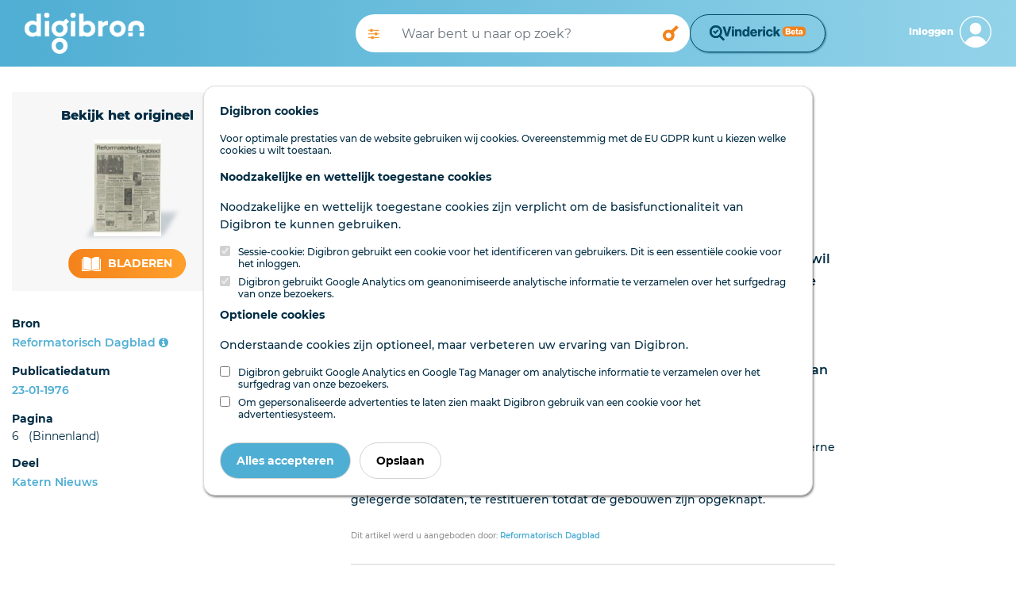

--- FILE ---
content_type: image/svg+xml
request_url: https://www.digibron.nl/images/logo/erdee-media-groep--logo.svg?id=c8d1bb2fdf39dd5c5849043e165d6a19
body_size: 6673
content:
<svg width="181" height="36" viewBox="0 0 181 36" fill="none" xmlns="http://www.w3.org/2000/svg">
<g clip-path="url(#clip0_1_173)">
<path d="M40.8582 33.0261V7.2C40.8727 6.78973 40.8055 6.3807 40.6606 5.99734C40.5158 5.61397 40.2962 5.26413 40.0151 4.96869C39.7339 4.67325 39.397 4.43827 39.0243 4.27778C38.6516 4.11729 38.2509 4.03458 37.846 4.03458C37.4411 4.03458 37.0404 4.11729 36.6677 4.27778C36.295 4.43827 35.9581 4.67325 35.6769 4.96869C35.3958 5.26413 35.1762 5.61397 35.0314 5.99734C34.8865 6.3807 34.8194 6.78973 34.8338 7.2V33.0261H40.8582Z" fill="#F1C400"/>
<path d="M52.1002 33.0261V7.2C52.1147 6.78973 52.0475 6.3807 51.9027 5.99734C51.7578 5.61397 51.5383 5.26413 51.2571 4.96869C50.976 4.67325 50.639 4.43827 50.2664 4.27778C49.8937 4.11729 49.493 4.03458 49.0881 4.03458C48.6832 4.03458 48.2824 4.11729 47.9098 4.27778C47.5371 4.43827 47.2001 4.67325 46.919 4.96869C46.6379 5.26413 46.4183 5.61397 46.2735 5.99734C46.1286 6.3807 46.0614 6.78973 46.0759 7.2V33.0261H52.1002Z" fill="#ECA154"/>
<path d="M63.3191 33.0261V7.2C63.3336 6.78973 63.2664 6.3807 63.1215 5.99734C62.9767 5.61397 62.7571 5.26413 62.476 4.96869C62.1949 4.67325 61.8579 4.43827 61.4852 4.27778C61.1126 4.11729 60.7118 4.03458 60.3069 4.03458C59.902 4.03458 59.5013 4.11729 59.1286 4.27778C58.756 4.43827 58.419 4.67325 58.1379 4.96869C57.8567 5.26413 57.6372 5.61397 57.4923 5.99734C57.3475 6.3807 57.2803 6.78973 57.2948 7.2V33.0261H63.3191Z" fill="#DC6B2F"/>
<path d="M28.8172 15.523H3.34599C2.94135 15.5084 2.53795 15.5765 2.15985 15.7234C1.78176 15.8702 1.43672 16.0928 1.14534 16.3779C0.853961 16.6629 0.622211 17.0046 0.463925 17.3824C0.305638 17.7603 0.22406 18.1666 0.22406 18.5772C0.22406 18.9877 0.305638 19.394 0.463925 19.7719C0.622211 20.1498 0.853961 20.4914 1.14534 20.7765C1.43672 21.0615 1.78176 21.2841 2.15985 21.431C2.53795 21.5779 2.94135 21.646 3.34599 21.6313H28.8172V15.523Z" fill="#40C1AC"/>
<path d="M28.8172 4.13608H3.34599C2.94135 4.12139 2.53795 4.18952 2.15985 4.33639C1.78176 4.48326 1.43672 4.70586 1.14534 4.99092C0.853961 5.27597 0.622211 5.61762 0.463925 5.99549C0.305638 6.37335 0.22406 6.77968 0.22406 7.19021C0.22406 7.60075 0.305638 8.00707 0.463925 8.38494C0.622211 8.7628 0.853961 9.10446 1.14534 9.38951C1.43672 9.67456 1.78176 9.89717 2.15985 10.044C2.53795 10.1909 2.94135 10.259 3.34599 10.2443H28.8172V4.13608Z" fill="#00816D"/>
<path d="M28.8172 26.91H3.34599C2.94135 26.8953 2.53795 26.9634 2.15985 27.1103C1.78176 27.2572 1.43672 27.4798 1.14534 27.7648C0.853961 28.0499 0.622211 28.3915 0.463925 28.7694C0.305638 29.1473 0.22406 29.5536 0.22406 29.9641C0.22406 30.3747 0.305638 30.781 0.463925 31.1589C0.622211 31.5367 0.853961 31.8784 1.14534 32.1634C1.43672 32.4485 1.78176 32.6711 2.15985 32.818C2.53795 32.9648 2.94135 33.033 3.34599 33.0183H28.8172V26.91Z" fill="#385E9D"/>
<path d="M78.6907 8.27364C78.6733 8.01078 78.6041 7.75411 78.4872 7.51875C78.3704 7.28338 78.2082 7.07409 78.0103 6.90321C77.8123 6.73232 77.5826 6.60329 77.3347 6.52371C77.0867 6.44414 76.8256 6.41564 76.5666 6.43988C75.2451 6.43988 74.3581 7.22229 74.2555 8.27364H78.6907ZM80.6579 13.2064C79.588 13.7954 78.3876 14.0983 77.17 14.0866C73.8874 14.0866 71.7875 12.1245 71.7875 9.19663C71.758 8.55278 71.8603 7.90973 72.0879 7.30783C72.3155 6.70594 72.6635 6.15821 73.11 5.69902C73.5565 5.23983 74.0919 4.87911 74.6826 4.6395C75.2733 4.39988 75.9065 4.28655 76.5425 4.30662C79.3846 4.30662 81.5509 6.47656 80.9415 9.94847H74.2434C74.4969 11.2565 75.6554 11.88 77.1761 11.88C78.2614 11.8798 79.3331 11.6356 80.3139 11.1649L80.6579 13.2064Z" fill="#1A1A18"/>
<path d="M85.3038 5.75604C85.511 5.30746 85.8394 4.93138 86.2491 4.67382C86.6587 4.41627 87.1317 4.28842 87.6102 4.30594C88.0029 4.31059 88.3924 4.38142 88.7633 4.51566L88.5788 6.70879C88.2272 6.5768 87.8571 6.50595 87.4833 6.49907C86.4397 6.49907 85.3442 7.09829 85.3442 8.97983V13.6957H82.9744V4.49769H85.2808L85.3038 5.75604Z" fill="#1A1A18"/>
<path d="M94.5735 6.69909C94.233 6.69121 93.8946 6.75276 93.5794 6.87989C93.2642 7.00702 92.979 7.19698 92.7417 7.43789C92.5043 7.6788 92.32 7.96546 92.2001 8.27993C92.0803 8.59439 92.0275 8.92988 92.0452 9.26538C92.0284 9.60363 92.0814 9.94172 92.201 10.2591C92.3207 10.5766 92.5044 10.8667 92.7411 11.112C92.9778 11.3572 93.2626 11.5525 93.5781 11.6859C93.8936 11.8193 94.2333 11.8881 94.5765 11.8881C94.9198 11.8881 95.2595 11.8193 95.575 11.6859C95.8905 11.5525 96.1752 11.3572 96.4119 11.112C96.6486 10.8667 96.8324 10.5766 96.952 10.2591C97.0716 9.94172 97.1246 9.60363 97.1078 9.26538C97.1219 8.93023 97.0665 8.59577 96.945 8.28248C96.8235 7.96919 96.6385 7.68368 96.4012 7.44342C96.164 7.20316 95.8795 7.01322 95.5652 6.88523C95.2509 6.75725 94.9134 6.6939 94.5735 6.69909ZM89.5412 9.27737C89.5412 6.47724 91.4131 4.48057 94.0569 4.48057C94.6386 4.44321 95.221 4.54217 95.7565 4.76934C96.2921 4.99652 96.7655 5.34548 97.1382 5.7877V0.391296H99.5693V13.8883H97.1382L97.0896 12.9109C96.6986 13.3106 96.2245 13.622 95.7 13.8239C95.1755 14.0257 94.6128 14.1131 94.0508 14.0802C91.4071 14.0802 89.5352 12.0595 89.5352 9.28337" fill="#1A1A18"/>
<path d="M108.081 8.27366C108.063 8.01109 107.993 7.75483 107.876 7.51987C107.759 7.28491 107.597 7.07595 107.399 6.90522C107.202 6.73448 106.972 6.6054 106.725 6.5255C106.477 6.4456 106.216 6.4165 105.957 6.43989C104.636 6.43989 103.749 7.2223 103.64 8.27366H108.081ZM109.994 13.2065C108.922 13.7946 107.72 14.0975 106.5 14.0867C103.224 14.0867 101.118 12.1246 101.118 9.19665C101.089 8.5528 101.191 7.90974 101.418 7.30785C101.646 6.70595 101.994 6.15822 102.441 5.69903C102.887 5.23984 103.422 4.87911 104.013 4.6395C104.604 4.39988 105.237 4.28655 105.873 4.30662C108.721 4.30662 110.881 6.47657 110.272 9.94849H103.604C103.851 11.2566 105.01 11.8801 106.537 11.8801C107.62 11.8792 108.689 11.6349 109.668 11.1649L109.994 13.2065Z" fill="#1A1A18"/>
<path d="M118.473 8.27366C118.454 8.01109 118.385 7.75483 118.268 7.51987C118.15 7.28491 117.988 7.07595 117.79 6.90522C117.593 6.73448 117.363 6.60539 117.116 6.5255C116.868 6.4456 116.607 6.4165 116.348 6.43989C115.026 6.43989 114.139 7.2223 114.037 8.27366H118.473ZM120.41 13.2065C119.34 13.7946 118.139 14.0975 116.922 14.0867C113.638 14.0867 111.538 12.1246 111.538 9.19665C111.509 8.5528 111.611 7.90974 111.839 7.30785C112.066 6.70595 112.414 6.15822 112.861 5.69903C113.307 5.23984 113.843 4.87911 114.434 4.6395C115.024 4.39988 115.658 4.28655 116.294 4.30662C119.136 4.30662 121.297 6.47657 120.694 9.94849H113.994C114.248 11.2566 115.407 11.8801 116.928 11.8801C118.015 11.8819 119.088 11.6397 120.072 11.171L120.41 13.2065Z" fill="#1A1A18"/>
<path d="M135.615 5.94122C135.972 5.42797 136.45 5.01076 137.007 4.72663C137.564 4.4425 138.183 4.30024 138.808 4.31249C139.287 4.28464 139.767 4.3585 140.215 4.52921C140.664 4.69991 141.071 4.9636 141.411 5.30294C141.75 5.64228 142.014 6.04959 142.185 6.49811C142.355 6.94662 142.429 7.42619 142.402 7.90528V13.6777H139.946V8.55198C139.969 8.29927 139.938 8.04458 139.855 7.80466C139.773 7.56475 139.64 7.34506 139.466 7.16007C139.293 6.97508 139.082 6.82898 138.847 6.73139C138.613 6.63381 138.361 6.58695 138.107 6.59391C137.846 6.57482 137.585 6.61006 137.338 6.6974C137.092 6.78474 136.867 6.92228 136.676 7.1013C136.486 7.28032 136.335 7.49692 136.233 7.73736C136.131 7.9778 136.079 8.23685 136.083 8.49809V13.6957H133.621V8.55198C133.644 8.30284 133.614 8.05175 133.534 7.81479C133.453 7.57782 133.325 7.3602 133.156 7.17587C132.986 6.99154 132.781 6.84456 132.551 6.74435C132.322 6.64414 132.074 6.5929 131.824 6.59391C131.561 6.57885 131.297 6.61876 131.049 6.71111C130.802 6.80347 130.576 6.94625 130.387 7.13038C130.198 7.31451 130.049 7.53597 129.95 7.78071C129.851 8.02544 129.804 8.28809 129.812 8.55198V13.6957H127.356V4.5041H129.686L129.734 5.56997C130.075 5.15787 130.506 4.83 130.994 4.61189C131.482 4.39378 132.015 4.29132 132.549 4.31249C133.163 4.26925 133.777 4.39893 134.321 4.68681C134.865 4.97469 135.318 5.40926 135.627 5.94122" fill="#1A1A18"/>
<path d="M150.89 8.27366C150.872 8.01109 150.803 7.75483 150.685 7.51987C150.568 7.28491 150.406 7.07595 150.208 6.90522C150.01 6.73448 149.781 6.60539 149.533 6.5255C149.286 6.4456 149.025 6.4165 148.766 6.43989C147.444 6.43989 146.557 7.2223 146.454 8.27366H150.89ZM152.828 13.2065C151.757 13.7946 150.557 14.0975 149.339 14.0867C146.056 14.0867 143.956 12.1246 143.956 9.19665C143.926 8.5528 144.029 7.90974 144.256 7.30785C144.484 6.70595 144.832 6.15822 145.279 5.69903C145.725 5.23984 146.261 4.87911 146.852 4.6395C147.442 4.39988 148.076 4.28655 148.712 4.30662C151.554 4.30662 153.715 6.47657 153.111 9.94849H146.412C146.666 11.2566 147.825 11.8801 149.345 11.8801C150.431 11.879 151.503 11.6348 152.484 11.1649L152.828 13.2065Z" fill="#1A1A18"/>
<path d="M159.602 6.69916C159.274 6.69128 158.949 6.75283 158.646 6.87996C158.343 7.00709 158.068 7.19706 157.84 7.43797C157.612 7.67888 157.435 7.96555 157.319 8.28001C157.204 8.59448 157.153 8.92997 157.17 9.26548C157.154 9.60373 157.205 9.94182 157.32 10.2593C157.435 10.5767 157.612 10.8668 157.84 11.1121C158.067 11.3573 158.341 11.5526 158.644 11.686C158.948 11.8194 159.274 11.8882 159.604 11.8882C159.934 11.8882 160.261 11.8194 160.564 11.686C160.868 11.5526 161.142 11.3573 161.369 11.1121C161.597 10.8668 161.774 10.5767 161.889 10.2593C162.004 9.94182 162.055 9.60373 162.038 9.26548C162.052 8.93032 161.999 8.59586 161.882 8.28257C161.765 7.96928 161.587 7.68376 161.359 7.4435C161.131 7.20324 160.857 7.01329 160.555 6.8853C160.253 6.75732 159.928 6.69397 159.602 6.69916ZM154.763 9.27747C154.763 6.47731 156.563 4.48061 159.105 4.48061C159.664 4.44423 160.224 4.54362 160.738 4.77073C161.253 4.99785 161.709 5.34628 162.068 5.78776V0.391296H164.405V13.8884H162.068L162.021 12.9111C161.645 13.3104 161.189 13.6216 160.684 13.8234C160.18 14.0252 159.639 14.1129 159.099 14.0803C156.557 14.0803 154.757 12.0596 154.757 9.28347" fill="#1A1A18"/>
<path d="M166.898 4.40585H169.25V13.6957H166.898V4.40585ZM166.721 1.42827C166.721 1.04947 166.863 0.686183 167.116 0.41833C167.37 0.150478 167.713 0 168.071 0C168.43 0 168.773 0.150478 169.027 0.41833C169.28 0.686183 169.422 1.04947 169.422 1.42827C169.422 1.80707 169.28 2.17036 169.027 2.43821C168.773 2.70606 168.43 2.85654 168.071 2.85654C167.713 2.85654 167.37 2.70606 167.116 2.43821C166.863 2.17036 166.721 1.80707 166.721 1.42827Z" fill="#1A1A18"/>
<path d="M175.956 6.55957C175.615 6.55395 175.278 6.61858 174.964 6.74942C174.65 6.88026 174.366 7.07448 174.131 7.31991C173.896 7.56534 173.713 7.8567 173.596 8.17572C173.479 8.49475 173.428 8.83456 173.449 9.17387C173.426 9.51607 173.474 9.85925 173.59 10.182C173.706 10.5048 173.887 10.8003 174.122 11.0501C174.358 11.2999 174.642 11.4987 174.957 11.634C175.272 11.7693 175.612 11.8384 175.956 11.8368C176.301 11.8389 176.643 11.7706 176.961 11.636C177.279 11.5014 177.566 11.3034 177.805 11.0541C178.043 10.8048 178.228 10.5095 178.349 10.1862C178.469 9.86288 178.523 9.51842 178.505 9.17387C178.52 8.83222 178.465 8.49112 178.343 8.17159C178.221 7.85205 178.035 7.56085 177.796 7.31592C177.557 7.07099 177.271 6.87753 176.954 6.74745C176.638 6.61737 176.298 6.55343 175.956 6.55957ZM170.966 9.17387C170.966 6.34678 172.901 4.31006 175.475 4.31006C176.05 4.27802 176.625 4.38122 177.154 4.6114C177.682 4.84157 178.149 5.19231 178.517 5.63545L178.566 4.50461H181V13.8857H178.566L178.517 12.7549C178.151 13.2002 177.684 13.5526 177.156 13.783C176.627 14.0133 176.051 14.1152 175.475 14.0802C172.901 14.0802 170.966 12.0314 170.966 9.21643" fill="#1A1A18"/>
<path d="M76.8178 24.5749C76.4782 24.5668 76.1407 24.6296 75.8263 24.7594C75.512 24.8891 75.2277 25.083 74.9913 25.3288C74.7548 25.5746 74.5714 25.8671 74.4524 26.1878C74.3335 26.5085 74.2817 26.8506 74.3002 27.1925C74.3133 27.6943 74.4731 28.181 74.7594 28.5917C75.0458 29.0024 75.4461 29.3188 75.91 29.5012C76.374 29.6835 76.881 29.7238 77.3675 29.6169C77.8541 29.5101 78.2986 29.2608 78.6452 28.9004C78.9919 28.54 79.2253 28.0845 79.3162 27.5909C79.4072 27.0974 79.3516 26.5877 79.1565 26.1259C78.9614 25.664 78.6354 25.2705 78.2193 24.9946C77.8033 24.7187 77.3158 24.5727 76.8178 24.5749ZM71.7947 27.2047C71.7947 24.3487 73.6692 22.3121 76.3082 22.3121C76.8874 22.2743 77.4672 22.3747 78.0006 22.6053C78.534 22.8359 79.0059 23.1902 79.3779 23.6392L79.4264 22.5078H81.8166V31.5591C81.8166 34.5313 79.3051 35.999 76.4053 35.999C75.1235 36.0183 73.8535 35.7509 72.6864 35.2162L72.9776 33.0635C74.0024 33.5335 75.1156 33.7755 76.2415 33.7729C77.8006 33.7729 79.3293 33.0635 79.3293 31.504V30.8496C78.9495 31.2728 78.4787 31.603 77.9531 31.815C77.4274 32.0269 76.8607 32.1151 76.2961 32.0728C73.6571 32.0728 71.7825 30.0057 71.7825 27.1802" fill="#1A1A18"/>
<path d="M86.4616 23.8103C86.6702 23.3447 86.9991 22.9546 87.4086 22.6876C87.818 22.4205 88.2902 22.288 88.7679 22.306C89.1607 22.3108 89.5502 22.3846 89.9211 22.5244L89.7366 24.809C89.385 24.6715 89.0149 24.5977 88.6411 24.5905C87.5975 24.5905 86.502 25.2147 86.502 27.1746V32.087H84.1322V22.5057H86.4385L86.4616 23.8103Z" fill="#1A1A18"/>
<path d="M95.6378 29.8144C96.1515 29.8326 96.6588 29.695 97.0948 29.4191C97.5308 29.1432 97.8756 28.7416 98.0851 28.2658C98.2945 27.7899 98.359 27.2615 98.2704 26.7483C98.1818 26.235 97.944 25.7603 97.5875 25.3849C97.2311 25.0095 96.7722 24.7506 96.2696 24.6413C95.7671 24.532 95.2438 24.5773 94.7668 24.7714C94.2899 24.9655 93.8809 25.2996 93.5924 25.7308C93.3039 26.162 93.149 26.6708 93.1475 27.1918C93.1292 27.5328 93.1804 27.874 93.2978 28.194C93.4152 28.5141 93.5964 28.8062 93.83 29.0522C94.0636 29.2982 94.3447 29.4929 94.6557 29.624C94.9667 29.7551 95.301 29.8199 95.6378 29.8144ZM95.6378 22.3074C96.5864 22.3314 97.5069 22.6386 98.2842 23.1904C99.0615 23.7422 99.661 24.5141 100.008 25.4096C100.354 26.3051 100.433 27.2843 100.233 28.2248C100.034 29.1653 99.5651 30.0252 98.8859 30.697C98.2067 31.3688 97.3472 31.8225 96.4149 32.0015C95.4825 32.1805 94.5189 32.0768 93.6444 31.7033C92.7699 31.3299 92.0235 30.7032 91.4986 29.9018C90.9737 29.1005 90.6936 28.1599 90.6933 27.1979C90.6863 26.5434 90.8104 25.8941 91.058 25.2896C91.3056 24.685 91.6715 24.1376 92.1337 23.6804C92.5959 23.2233 93.1447 22.8659 93.747 22.6299C94.3493 22.3939 94.9925 22.2842 95.6378 22.3074Z" fill="#1A1A18"/>
<path d="M108.823 26.2738C108.806 26.0115 108.737 25.7554 108.62 25.5204C108.504 25.2855 108.342 25.0765 108.145 24.9057C107.948 24.7349 107.719 24.6057 107.471 24.5258C107.224 24.4458 106.964 24.4167 106.705 24.4401C105.384 24.4401 104.497 25.2224 104.388 26.2738H108.823ZM110.766 31.2065C109.694 31.7947 108.492 32.0975 107.272 32.0867C103.99 32.0867 101.89 30.1185 101.89 27.1968C101.86 26.5527 101.961 25.9092 102.189 25.3069C102.416 24.7046 102.764 24.1565 103.211 23.6972C103.657 23.2378 104.193 22.8771 104.784 22.6378C105.375 22.3985 106.009 22.2858 106.645 22.3068C109.493 22.3068 111.653 24.4767 111.044 27.9486H104.352C104.599 29.2566 105.758 29.8801 107.284 29.8801C108.368 29.8792 109.437 29.635 110.416 29.1649L110.766 31.2065Z" fill="#1A1A18"/>
<path d="M117.696 29.9543C118.034 29.9607 118.37 29.8959 118.682 29.7639C118.995 29.632 119.278 29.4357 119.514 29.1873C119.749 28.9389 119.933 28.6436 120.053 28.3196C120.173 27.9957 120.226 27.65 120.21 27.3039C120.23 26.9542 120.18 26.604 120.062 26.2751C119.945 25.9461 119.762 25.6455 119.526 25.3917C119.291 25.138 119.007 24.9366 118.692 24.8C118.377 24.6634 118.038 24.5945 117.696 24.5977C117.354 24.5973 117.016 24.6679 116.702 24.8053C116.387 24.9427 116.103 25.144 115.867 25.397C115.631 25.6499 115.447 25.9494 115.327 26.2772C115.207 26.6049 115.154 26.9542 115.169 27.3039C115.156 27.6504 115.212 27.9959 115.333 28.3195C115.455 28.6431 115.639 28.9379 115.876 29.1859C116.112 29.434 116.396 29.63 116.709 29.7622C117.021 29.8943 117.357 29.9597 117.696 29.9543ZM122.701 27.3163C122.701 30.1902 120.834 32.2385 118.199 32.2385C117.639 32.273 117.078 32.1833 116.555 31.9755C116.033 31.7676 115.56 31.4466 115.169 31.0344V36H112.691V22.5121H115.115L115.163 23.6604C115.531 23.2024 116.001 22.8412 116.534 22.6069C117.066 22.3726 117.645 22.272 118.223 22.3135C120.859 22.3135 122.725 24.4176 122.725 27.3163" fill="#1A1A18"/>
</g>
<defs>
<clipPath id="clip0_1_173">
<rect width="181" height="36" fill="white"/>
</clipPath>
</defs>
</svg>
